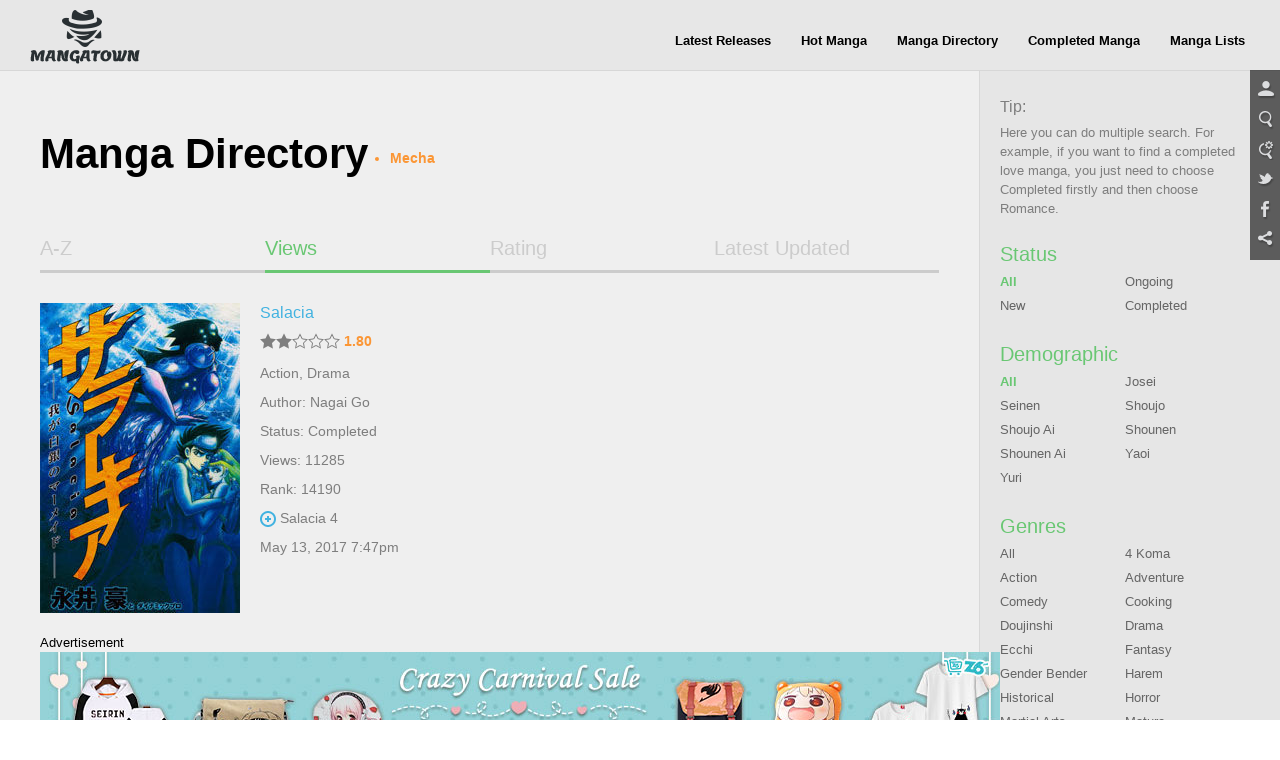

--- FILE ---
content_type: text/html; charset=utf-8
request_url: http://manage.mangahere.com/directory/0-mecha-2001-0-s-0/
body_size: 8305
content:
<!doctype html>
<html lang="en">
<head>
    <meta charset="UTF-8">
<title>MangaTown - Read Free English Manga Online!</title>
<meta name="keywords" content="manga,read manga online,magna scans,english manga,naruto manga,bleach manga, one piece manga,manga chapter,manga online,read free manga,free manga,read free manga online,manga viewer" />
<meta name="description" content="Browse free manga on line in alphabetical order, Hundreds of high-quality free manga for you, Like Naruto manga, Bleach manga, One Piece manga, Air Gear manga, Claymore manga, Fairy Tale manga, Inuyasha manga, and many more..." />
<meta property="og:title" content="MangaTown - Read Free English Manga Online!" />
<meta property="og:site_name" content="MangaTown" />
<meta property="og:image" content="https://www.mangatown.com/media/images/share.jpg" />
<meta property="og:type" content="website" />
<link type="image/x-icon" rel="Shortcut Icon" href="//www.mangatown.com/media/images/favicon.ico?v=20190130101313" />
<meta name="author" content="MangaTown" />
<meta name="resource-type" content="document" />
<meta name="distribution" content="global" />
<meta name="copyright" content="MangaTown" />
<meta name="robots" content="index,follow" />
<meta name="rating" content="general" />
<meta name="revisit-after" content="1 day" />
<meta property="fb:app_id" content="363707500798706"/>
<meta property="fb:admins" content="100008320095886"/>
<link rel="search" type="application/opensearchdescription+xml" title="MangaTown Search" href="//www.mangatown.com/opensearch.xml" />
<link rel="alternate" type="application/rss+xml" title="RSS" href="http://feeds.feedburner.com/207/oIeP"/>
<link rel="stylesheet" type="text/css" href="//www.mangatown.com/media/css/all.css?v=20190130101313" />
<link rel="stylesheet" type="text/css" href="//www.mangatown.com/media/css/media_screen.css?v=20190130101313" />
<link rel="stylesheet" type="text/css" href="//fonts.googleapis.com/css?family=Open+Sans+Condensed:300,700" />
<script type="text/javascript" src="//www.mangatown.com/media/js/LAB.min.js?v=20190130101313"></script>
<script type="text/javascript">
if( /Android|webOS|iPhone|iPad|iPod|BlackBerry|SymbianOS|Windows Phone|IEMobile|Opera Mini/i.test(navigator.userAgent) ) {
    window.location.href = "http://m.mangatown.com"+window.location.href.split(window.location.host)[1];
}
var img_url = "//www.mangatown.com/media/images/", options, a;
var base_url = "//www.mangatown.com/";
var fb_app_id="363707500798706";
var is_login = "";
$LAB
.queueScript("//ajax.googleapis.com/ajax/libs/jquery/1.8.0/jquery.min.js").queueWait()
.queueScript("//www.mangatown.com/media/js/base.js?v=20190130101313").queueWait()
.queueScript("//www.mangatown.com/media/js/jquery.validate.js?v=20190130101313").queueWait()
.queueScript("//www.mangatown.com/media/js/jquery.autocomplete.js?v=20190130101313").queueWait()
.queueWait();
</script>
    <!--[if IE]>
<script type="text/javascript">$LAB.queueScript("//www.mangatown.com/media/js/html5.js?v=20190130101313");</script>
<![endif]-->

</head>
<body>
<header>
    <div class="menu-nav menu-page">
        <a class="logo" href="//www.mangatown.com/">READ FREE MANGA ONLINE</a>
        <div class="header-fb">
        <iframe src="//www.facebook.com/plugins/like.php?href=https%3A%2F%2Fwww.facebook.com%2Fmangatownlife&amp;width&amp;layout=button_count&amp;action=like&amp;show_faces=false&amp;share=false&amp;height=21" scrolling="no" frameborder="0" allowTransparency="true"></iframe>
        </div>
        <ul class="clearfix">
            <li><a href="//www.mangatown.com/latest/">Latest Releases</a><span></span></li>
            <li><a href="//www.mangatown.com/hot/">Hot Manga</a><span></span></li>
            <li><a href="//www.mangatown.com/directory/">Manga Directory</a><span></span></li>
            <li><a href="//www.mangatown.com/completed/">Completed Manga</a><span></span></li>       
            <li><a href="//www.mangatown.com/manga_lists/">Manga Lists</a><span></span></li>
        </ul>
        
    </div>
    </header>
<!-- header end -->


<section class="main gray-bg clearfix" xmlns="http://www.w3.org/1999/html">
    <article class="widscreen left">
        <div class="article_content">
        <div class="title-top">Manga Directory
            <ul class="select_order">
                <li>Mecha</li>
            </ul>
        </div>
        <div class="manga_pic_content">
            <ul class="article_tab clearfix">
                <li ><a href="/directory/?name.az">A-Z</a></li>
                <li  class="select"><a href="/directory/">Views</a></li>
                <li ><a href="/directory/?rating.za">Rating</a></li>
                <li ><a href="/directory/?last_chapter_time.za">Latest Updated</a></li>
            </ul>
<ul class="manga_pic_list">
            <li>
                <a class="manga_cover" href="//www.mangatown.com/manga/salacia/" title="Salacia">
                    <img      src="http://fmcdn.mangahere.com/store/manga/26877/ocover.jpg?token=1db81378fdc2bf2f7421f3f4cc15d4282991ee8e&ttl=1769763600&v=1491812384" onerror="this.src='//www.mangatown.com/media/images/manga_cover.jpg'" alt="Salacia" />                    <em style="display: none;"></em>
                </a>
                <P class="title">
                    <a href="//www.mangatown.com/manga/salacia/" title="Salacia">
                        Salacia                    </a>
                </p>
                <p class="score">
                    <span class="star-full"></span><span class="star-full"></span><span class="star-empty"></span><span class="star-empty"></span><span class="star-empty"></span>                    <b>1.80</b>
                </p>
                <p class="keyWord"><a href="/directory/0-action-0-0-0-0/">Action</a>, <a href="/directory/0-drama-0-0-0-0/">Drama</a></p>
                <p class="view">Author: <a class="color_0077" href="//www.mangatown.com/author/NAGAI+Go">Nagai Go</a> </p>
                                <p class="view">Status: Completed </p>
                                <p class="view">Views: 11285 </p>
                                <p class="view">Rank: 14190 </p>
                                <p class="new_chapter"><a class="color_0077" title="Salacia 4" href="//www.mangatown.com/manga/salacia/c004/">Salacia 4</a></p>
                <p class="view">May 13, 2017 7:47pm</p>
				
            </li>
</ul>
    <div class="ad960 mt20">
        <p>Advertisement</p>
        <a href="https://z6store.com/crazy-carnival-sale.html" target="_blank">
            <img src="//c.mangatown.com/store/banners/pc.directory_1519535760.jpg?v=1519535760">
        </a>
    </div>
<div class="next-page"><a class="prev" href="javascript:void(0);">&lt; Prev</a><a class="select" href="javascript:void(0);">1</a><select onchange="javascript:location.href=this.value;"><option value="/directory/0-mecha-2001-0-s-0/1.htm"selected="selected">1/1</option></select><a class="next" href="javascript:void(0);">Next &gt;</a></div>
        </div>
        </div>
    </article>
    <aside class="wid300 right">
		<script type="text/javascript" id="ad_box_9"></script>        <div class="aside_content aside_one">
            <div class="four_title">Tip:</div>
            <div class="tip_info">
                Here you can do multiple search. For example, if you want to find a completed love manga, you just need to choose Completed firstly and then choose Romance.
            </div>
        </div>

        <div class="aside_content aside_one">
            <div class="two_title">Status</div>
            <ul class="order_cate by_onewidth clearfix">
                <li><a href="/directory/0-mecha-2001-0-s-0/" class="select">All</a></li>
                <li><a href="/directory/0-mecha-2001-ongoing-s-0/">Ongoing</a></li><li><a href="/directory/0-mecha-2001-new-s-0/">New</a></li><li><a href="/directory/0-mecha-2001-completed-s-0/">Completed</a></li>            </ul>
        </div>

        <div class="aside_content aside_one">
            <div class="two_title">Demographic</div>
            <ul class="order_cate by_onewidth clearfix">
                <li><a href="/directory/0-mecha-2001-0-s-0/" class="select">All</a></li>
                <li><a href="/directory/josei-mecha-2001-0-s-0/">Josei</a></li><li><a href="/directory/seinen-mecha-2001-0-s-0/">Seinen</a></li><li><a href="/directory/shoujo-mecha-2001-0-s-0/">Shoujo</a></li><li><a href="/directory/shoujo_ai-mecha-2001-0-s-0/">Shoujo Ai</a></li><li><a href="/directory/shounen-mecha-2001-0-s-0/">Shounen</a></li><li><a href="/directory/shounen_ai-mecha-2001-0-s-0/">Shounen Ai</a></li><li><a href="/directory/yaoi-mecha-2001-0-s-0/">Yaoi</a></li><li><a href="/directory/yuri-mecha-2001-0-s-0/">Yuri</a></li>            </ul>
        </div>

        <div class="aside_content aside_one">
            <div class="two_title">Genres</div>
            <ul class="order_cate by_onewidth clearfix">
                <li><a href="/directory/0-0-2001-0-s-0/">All</a></li>
                <li><a href="/directory/0-4_koma-2001-0-s-0/">4 Koma</a></li><li><a href="/directory/0-action-2001-0-s-0/">Action</a></li><li><a href="/directory/0-adventure-2001-0-s-0/">Adventure</a></li><li><a href="/directory/0-comedy-2001-0-s-0/">Comedy</a></li><li><a href="/directory/0-cooking-2001-0-s-0/">Cooking</a></li><li><a href="/directory/0-doujinshi-2001-0-s-0/">Doujinshi</a></li><li><a href="/directory/0-drama-2001-0-s-0/">Drama</a></li><li><a href="/directory/0-ecchi-2001-0-s-0/">Ecchi</a></li><li><a href="/directory/0-fantasy-2001-0-s-0/">Fantasy</a></li><li><a href="/directory/0-gender_bender-2001-0-s-0/">Gender Bender</a></li><li><a href="/directory/0-harem-2001-0-s-0/">Harem</a></li><li><a href="/directory/0-historical-2001-0-s-0/">Historical</a></li><li><a href="/directory/0-horror-2001-0-s-0/">Horror</a></li><li><a href="/directory/0-martial_arts-2001-0-s-0/">Martial Arts</a></li><li><a href="/directory/0-mature-2001-0-s-0/">Mature</a></li><li><a href="/directory/0-mecha-2001-0-s-0/" class="select">Mecha</a></li><li><a href="/directory/0-music-2001-0-s-0/">Music</a></li><li><a href="/directory/0-mystery-2001-0-s-0/">Mystery</a></li><li><a href="/directory/0-one_shot-2001-0-s-0/">One Shot</a></li><li><a href="/directory/0-psychological-2001-0-s-0/">Psychological</a></li><li><a href="/directory/0-reverse_harem-2001-0-s-0/">Reverse Harem</a></li><li><a href="/directory/0-romance-2001-0-s-0/">Romance</a></li><li><a href="/directory/0-school_life-2001-0-s-0/">School Life</a></li><li><a href="/directory/0-sci_fi-2001-0-s-0/">Sci Fi</a></li><li><a href="/directory/0-slice_of_life-2001-0-s-0/">Slice Of Life</a></li><li><a href="/directory/0-sports-2001-0-s-0/">Sports</a></li><li><a href="/directory/0-supernatural-2001-0-s-0/">Supernatural</a></li><li><a href="/directory/0-suspense-2001-0-s-0/">Suspense</a></li><li><a href="/directory/0-tragedy-2001-0-s-0/">Tragedy</a></li><li><a href="/directory/0-vampire-2001-0-s-0/">Vampire</a></li><li><a href="/directory/0-webtoons-2001-0-s-0/">Webtoons</a></li><li><a href="/directory/0-youkai-2001-0-s-0/">Youkai</a></li><li><a href="/directory/0-teens_love-2001-0-s-0/">Teens Love</a></li>            </ul>
        </div>

        <div class="aside_content aside_one">
            <div class="two_title">Type</div>
            <ul class="order_cate by_twowidth clearfix">
                <li><a href="/directory/0-mecha-2001-0-s-0/" class="select">All</a></li>
                <li><a href="/directory/0-mecha-2001-0-s-manga/">Manga</a></li><li><a href="/directory/0-mecha-2001-0-s-manhwa/">Manhwa</a></li><li><a href="/directory/0-mecha-2001-0-s-manhua/">Manhua</a></li>            </ul>
        </div>

        <div class="aside_content aside_one">
            <div class="two_title">Initial Alphabetic</div>
            <ul class="order_cate by_threewidth clearfix">
                <li><a href="/directory/0-mecha-2001-0-0-0/">All</a></li>
                <li><a href="/directory/0-mecha-2001-0-a-0/">A</a></li><li><a href="/directory/0-mecha-2001-0-b-0/">B</a></li><li><a href="/directory/0-mecha-2001-0-c-0/">C</a></li><li><a href="/directory/0-mecha-2001-0-d-0/">D</a></li><li><a href="/directory/0-mecha-2001-0-e-0/">E</a></li><li><a href="/directory/0-mecha-2001-0-f-0/">F</a></li><li><a href="/directory/0-mecha-2001-0-g-0/">G</a></li><li><a href="/directory/0-mecha-2001-0-h-0/">H</a></li><li><a href="/directory/0-mecha-2001-0-i-0/">I</a></li><li><a href="/directory/0-mecha-2001-0-j-0/">J</a></li><li><a href="/directory/0-mecha-2001-0-k-0/">K</a></li><li><a href="/directory/0-mecha-2001-0-l-0/">L</a></li><li><a href="/directory/0-mecha-2001-0-m-0/">M</a></li><li><a href="/directory/0-mecha-2001-0-n-0/">N</a></li><li><a href="/directory/0-mecha-2001-0-o-0/">O</a></li><li><a href="/directory/0-mecha-2001-0-p-0/">P</a></li><li><a href="/directory/0-mecha-2001-0-q-0/">Q</a></li><li><a href="/directory/0-mecha-2001-0-r-0/">R</a></li><li><a href="/directory/0-mecha-2001-0-s-0/" class="select">S</a></li><li><a href="/directory/0-mecha-2001-0-t-0/">T</a></li><li><a href="/directory/0-mecha-2001-0-u-0/">U</a></li><li><a href="/directory/0-mecha-2001-0-v-0/">V</a></li><li><a href="/directory/0-mecha-2001-0-w-0/">W</a></li><li><a href="/directory/0-mecha-2001-0-x-0/">X</a></li><li><a href="/directory/0-mecha-2001-0-y-0/">Y</a></li><li><a href="/directory/0-mecha-2001-0-z-0/">Z</a></li><li><a href="/directory/0-mecha-2001-0-0_9-0/">0-9</a></li>            </ul>
        </div>

        <div class="aside_content aside_one">
            <div class="two_title">Year of Released</div>
            <ul class="order_cate by_threewidth clearfix">
                <li><a href="/directory/0-mecha-0-0-s-0/">All</a></li>
                <li><a href="/directory/0-mecha-2026-0-s-0/">2026</a></li><li><a href="/directory/0-mecha-2025-0-s-0/">2025</a></li><li><a href="/directory/0-mecha-2024-0-s-0/">2024</a></li><li><a href="/directory/0-mecha-2023-0-s-0/">2023</a></li><li><a href="/directory/0-mecha-2022-0-s-0/">2022</a></li><li><a href="/directory/0-mecha-2021-0-s-0/">2021</a></li><li><a href="/directory/0-mecha-2020-0-s-0/">2020</a></li><li><a href="/directory/0-mecha-2019-0-s-0/">2019</a></li><li><a href="/directory/0-mecha-2018-0-s-0/">2018</a></li><li><a href="/directory/0-mecha-2017-0-s-0/">2017</a></li><li><a href="/directory/0-mecha-2016-0-s-0/">2016</a></li><li><a href="/directory/0-mecha-2015-0-s-0/">2015</a></li><li><a href="/directory/0-mecha-2014-0-s-0/">2014</a></li><li><a href="/directory/0-mecha-2013-0-s-0/">2013</a></li><li><a href="/directory/0-mecha-2012-0-s-0/">2012</a></li><li><a href="/directory/0-mecha-2011-0-s-0/">2011</a></li><li><a href="/directory/0-mecha-2010-0-s-0/">2010</a></li><li><a href="/directory/0-mecha-2009-0-s-0/">2009</a></li><li><a href="/directory/0-mecha-2008-0-s-0/">2008</a></li><li><a href="/directory/0-mecha-2007-0-s-0/">2007</a></li><li><a href="/directory/0-mecha-2006-0-s-0/">2006</a></li><li><a href="/directory/0-mecha-2005-0-s-0/">2005</a></li><li><a href="/directory/0-mecha-2004-0-s-0/">2004</a></li><li><a href="/directory/0-mecha-2003-0-s-0/">2003</a></li><li><a href="/directory/0-mecha-2002-0-s-0/">2002</a></li><li><a href="/directory/0-mecha-2001-0-s-0/" class="select">2001</a></li><li><a href="/directory/0-mecha-2000-0-s-0/">2000</a></li><li><a href="/directory/0-mecha-1999-0-s-0/">1999</a></li><li><a href="/directory/0-mecha-others-0-s-0/">Others</a></li>            </ul>
        </div>
        <div class="aside_content aside_one">
    <div class="two_title">Hot Manga<a class="more right" href="/hot/">More</a></div>
    <ul class="aside_tab clearfix">
        <li class="select">Total</li>
        <li>Month</li>
        <li>Week</li>
        <li>Today</li>
    </ul>
    <div class="aside_tablist_main">
        <ul class="order_list">
                    <li><a href="//www.mangatown.com/manga/shokugeki_no_soma/" title="Shokugeki no Soma">
                Shokugeki no Soma            </a></li>
            <li><a href="//www.mangatown.com/manga/fairy_tail/" title="Fairy Tail">
                Fairy Tail            </a></li>
            <li><a href="//www.mangatown.com/manga/onepunch_man/" title="Onepunch-Man">
                Onepunch-Man            </a></li>
            <li><a href="//www.mangatown.com/manga/one_piece/" title="One Piece">
                One Piece            </a></li>
            <li><a href="//www.mangatown.com/manga/tales_of_demons_and_gods/" title="Tales of Demons and Gods">
                Tales of Demons and Gods            </a></li>
            <li><a href="//www.mangatown.com/manga/tate_no_yuusha_no_nariagari/" title="Tate no Yuusha no Nariagari">
                Tate no Yuusha no Nariagari            </a></li>
            <li><a href="//www.mangatown.com/manga/nanatsu_no_taizai/" title="Nanatsu no Taizai">
                Nanatsu no Taizai            </a></li>
            <li><a href="//www.mangatown.com/manga/shingeki_no_kyojin/" title="Shingeki no Kyojin">
                Shingeki no Kyojin            </a></li>
            <li><a href="//www.mangatown.com/manga/boku_no_hero_academia/" title="Boku no Hero Academia">
                Boku no Hero Academia            </a></li>
            <li><a href="//www.mangatown.com/manga/bleach/" title="Bleach">
                Bleach            </a></li>
            <li><a href="//www.mangatown.com/manga/black_clover/" title="Black Clover">
                Black Clover            </a></li>
            <li><a href="//www.mangatown.com/manga/tomo_chan_wa_onnanoko/" title="Tomo-chan wa Onnanoko!">
                Tomo-chan wa Onnanoko!            </a></li>
            <li><a href="//www.mangatown.com/manga/battle_through_the_heavens/" title="Battle Through the Heavens">
                Battle Through the Heavens            </a></li>
            <li><a href="//www.mangatown.com/manga/soul_land/" title="Soul Land">
                Soul Land            </a></li>
            <li><a href="//www.mangatown.com/manga/dungeon_ni_deai_o_motomeru_no_wa_machigatte_iru_darou_ka/" title="Dungeon ni Deai o Motomeru no wa Machigatte Iru Darou ka">
                Dungeon ni Deai o Mot ... arou ka            </a></li>
            <li><a href="//www.mangatown.com/manga/the_gamer/" title="The Gamer">
                The Gamer            </a></li>
            <li><a href="//www.mangatown.com/manga/tokyo_ghoul_re/" title="Tokyo Ghoul:re">
                Tokyo Ghoul:re            </a></li>
            <li><a href="//www.mangatown.com/manga/uq_holder/" title="UQ Holder!">
                UQ Holder!            </a></li>
            <li><a href="//www.mangatown.com/manga/monster_musume_no_iru_nichijou/" title="Monster Musume no Iru Nichijou">
                Monster Musume no Iru Nichijou            </a></li>
            <li><a href="//www.mangatown.com/manga/re_monster/" title="Re:Monster">
                Re:Monster            </a></li>
            </ul>
        <ul class="order_list" style="display:none;">
                    <li><a href="//www.mangatown.com/manga/onepunch_man/" title="Onepunch-Man">
                Onepunch-Man            </a></li>
            <li><a href="//www.mangatown.com/manga/my_landlady_noona/" title="My Landlady Noona">
                My Landlady Noona            </a></li>
            <li><a href="//www.mangatown.com/manga/panty_note/" title="Panty Note">
                Panty Note            </a></li>
            <li><a href="//www.mangatown.com/manga/kono_oto_tomare/" title="Kono Oto Tomare!">
                Kono Oto Tomare!            </a></li>
            <li><a href="//www.mangatown.com/manga/keep_this_a_secret_from_mom/" title="Keep This a Secret From Mom!">
                Keep This a Secret From Mom!            </a></li>
            <li><a href="//www.mangatown.com/manga/hagure_idol_jigokuhen/" title="Hagure Idol Jigokuhen">
                Hagure Idol Jigokuhen            </a></li>
            <li><a href="//www.mangatown.com/manga/blind_play/" title="Blind Play">
                Blind Play            </a></li>
            <li><a href="//www.mangatown.com/manga/stepmother_s_friends/" title="Stepmother&#039;s Friends">
                Stepmother&#039;s Friends            </a></li>
            <li><a href="//www.mangatown.com/manga/parallel_paradise/" title="Parallel Paradise">
                Parallel Paradise            </a></li>
            <li><a href="//www.mangatown.com/manga/savage_hero/" title="Savage Hero">
                Savage Hero            </a></li>
            <li><a href="//www.mangatown.com/manga/tsumi_to_kai/" title="Tsumi to Kai">
                Tsumi to Kai            </a></li>
            <li><a href="//www.mangatown.com/manga/bungou_stray_dogs/" title="Bungou Stray Dogs">
                Bungou Stray Dogs            </a></li>
            <li><a href="//www.mangatown.com/manga/blood_link/" title="Blood Link">
                Blood Link            </a></li>
            <li><a href="//www.mangatown.com/manga/dou_ka_ore_wo_hanatte_oitekure/" title="Dou ka Ore wo Hanatte Oitekure">
                Dou ka Ore wo Hanatte Oitekure            </a></li>
            <li><a href="//www.mangatown.com/manga/toshiue_elite_onna_kishi_ga_boku_no_mae_de_dake_kawaii/" title="Toshiue elite onna kishi ga boku no mae de dake kawaii">
                Toshiue elite onna ki ...  kawaii            </a></li>
            <li><a href="//www.mangatown.com/manga/world_s_end_harem/" title="World&#039;s End Harem">
                World&#039;s End Harem            </a></li>
            <li><a href="//www.mangatown.com/manga/dai_dark/" title="Dai Dark">
                Dai Dark            </a></li>
            <li><a href="//www.mangatown.com/manga/high_clear/" title="HIGH CLEAR">
                HIGH CLEAR            </a></li>
            <li><a href="//www.mangatown.com/manga/arslan_senki/" title="Arslan Senki">
                Arslan Senki            </a></li>
            <li><a href="//www.mangatown.com/manga/giant_ojou_sama/" title="Giant Ojou-sama">
                Giant Ojou-sama            </a></li>
            </ul>
        <ul class="order_list" style="display:none;">
                    <li><a href="//www.mangatown.com/manga/kono_oto_tomare/" title="Kono Oto Tomare!">
                Kono Oto Tomare!            </a></li>
            <li><a href="//www.mangatown.com/manga/onepunch_man/" title="Onepunch-Man">
                Onepunch-Man            </a></li>
            <li><a href="//www.mangatown.com/manga/my_landlady_noona/" title="My Landlady Noona">
                My Landlady Noona            </a></li>
            <li><a href="//www.mangatown.com/manga/panty_note/" title="Panty Note">
                Panty Note            </a></li>
            <li><a href="//www.mangatown.com/manga/hagure_idol_jigokuhen/" title="Hagure Idol Jigokuhen">
                Hagure Idol Jigokuhen            </a></li>
            <li><a href="//www.mangatown.com/manga/blood_link/" title="Blood Link">
                Blood Link            </a></li>
            <li><a href="//www.mangatown.com/manga/keep_this_a_secret_from_mom/" title="Keep This a Secret From Mom!">
                Keep This a Secret From Mom!            </a></li>
            <li><a href="//www.mangatown.com/manga/tsumi_to_kai/" title="Tsumi to Kai">
                Tsumi to Kai            </a></li>
            <li><a href="//www.mangatown.com/manga/stepmother_s_friends/" title="Stepmother&#039;s Friends">
                Stepmother&#039;s Friends            </a></li>
            <li><a href="//www.mangatown.com/manga/blind_play/" title="Blind Play">
                Blind Play            </a></li>
            <li><a href="//www.mangatown.com/manga/taming_the_tiger/" title="Taming the Tiger">
                Taming the Tiger            </a></li>
            <li><a href="//www.mangatown.com/manga/dai_dark/" title="Dai Dark">
                Dai Dark            </a></li>
            <li><a href="//www.mangatown.com/manga/parallel_paradise/" title="Parallel Paradise">
                Parallel Paradise            </a></li>
            <li><a href="//www.mangatown.com/manga/high_clear/" title="HIGH CLEAR">
                HIGH CLEAR            </a></li>
            <li><a href="//www.mangatown.com/manga/savage_hero/" title="Savage Hero">
                Savage Hero            </a></li>
            <li><a href="//www.mangatown.com/manga/the_teen_web_novelist_is_a_girl_magnet_now_my_crush_feels_bad_for_rejecting_me/" title="The Teen Web Novelist is a Girl Magnet: Now My Crush Feels Bad for Rejecting Me!">
                The Teen Web Novelist ... ing Me!            </a></li>
            <li><a href="//www.mangatown.com/manga/futoku_no_guild/" title="Futoku no Guild">
                Futoku no Guild            </a></li>
            <li><a href="//www.mangatown.com/manga/getsuyoubi_no_tawawa/" title="Getsuyoubi no Tawawa">
                Getsuyoubi no Tawawa            </a></li>
            <li><a href="//www.mangatown.com/manga/i_can_t_escape_from_mr_naughty_red_riding_hood/" title="I Can&#039;t Escape From Mr. Naughty Red Riding Hood">
                I Can&#039;t Escape F ... ng Hood            </a></li>
            <li><a href="//www.mangatown.com/manga/arslan_senki/" title="Arslan Senki">
                Arslan Senki            </a></li>
            </ul>
        <ul class="order_list" style="display:none;">
                    <li><a href="//www.mangatown.com/manga/kono_oto_tomare/" title="Kono Oto Tomare!">
                Kono Oto Tomare!            </a></li>
            <li><a href="//www.mangatown.com/manga/panty_note/" title="Panty Note">
                Panty Note            </a></li>
            <li><a href="//www.mangatown.com/manga/onepunch_man/" title="Onepunch-Man">
                Onepunch-Man            </a></li>
            <li><a href="//www.mangatown.com/manga/my_landlady_noona/" title="My Landlady Noona">
                My Landlady Noona            </a></li>
            <li><a href="//www.mangatown.com/manga/stepmother_s_friends/" title="Stepmother&#039;s Friends">
                Stepmother&#039;s Friends            </a></li>
            <li><a href="//www.mangatown.com/manga/hagure_idol_jigokuhen/" title="Hagure Idol Jigokuhen">
                Hagure Idol Jigokuhen            </a></li>
            <li><a href="//www.mangatown.com/manga/tsumi_to_kai/" title="Tsumi to Kai">
                Tsumi to Kai            </a></li>
            <li><a href="//www.mangatown.com/manga/blind_play/" title="Blind Play">
                Blind Play            </a></li>
            <li><a href="//www.mangatown.com/manga/blood_link/" title="Blood Link">
                Blood Link            </a></li>
            <li><a href="//www.mangatown.com/manga/keep_this_a_secret_from_mom/" title="Keep This a Secret From Mom!">
                Keep This a Secret From Mom!            </a></li>
            <li><a href="//www.mangatown.com/manga/arslan_senki/" title="Arslan Senki">
                Arslan Senki            </a></li>
            <li><a href="//www.mangatown.com/manga/the_teen_web_novelist_is_a_girl_magnet_now_my_crush_feels_bad_for_rejecting_me/" title="The Teen Web Novelist is a Girl Magnet: Now My Crush Feels Bad for Rejecting Me!">
                The Teen Web Novelist ... ing Me!            </a></li>
            <li><a href="//www.mangatown.com/manga/the_pawn_s_revenge/" title="The Pawn&#039;s Revenge">
                The Pawn&#039;s Revenge            </a></li>
            <li><a href="//www.mangatown.com/manga/futoku_no_guild/" title="Futoku no Guild">
                Futoku no Guild            </a></li>
            <li><a href="//www.mangatown.com/manga/taming_the_tiger/" title="Taming the Tiger">
                Taming the Tiger            </a></li>
            <li><a href="//www.mangatown.com/manga/dai_dark/" title="Dai Dark">
                Dai Dark            </a></li>
            <li><a href="//www.mangatown.com/manga/giant_ojou_sama/" title="Giant Ojou-sama">
                Giant Ojou-sama            </a></li>
            <li><a href="//www.mangatown.com/manga/kimi_no_koto_tabeteii/" title="Kimi no Koto Tabeteii?">
                Kimi no Koto Tabeteii?            </a></li>
            <li><a href="//www.mangatown.com/manga/parallel_paradise/" title="Parallel Paradise">
                Parallel Paradise            </a></li>
            <li><a href="//www.mangatown.com/manga/dou_ka_ore_wo_hanatte_oitekure/" title="Dou ka Ore wo Hanatte Oitekure">
                Dou ka Ore wo Hanatte Oitekure            </a></li>
            </ul>
    </div>
</div>    </aside>
</section>
<!--------------------footer start-------------------->
<footer class="clearfix">
	<div class="footer-left">
        <ul class="footer-leftmenu">
        	<li><a href="/affiliates.htm">Affiliates</a></li>
<li><a target="_blank"  href="http://mangazoneapp.com/?utm_source=mtaff&utm_medium=affiliates&utm_campaign=mtaffiliates">Manga App</a></li><li><a target="_blank"  href="https://www.facebook.com/mangatownlife">Fan Page</a></li>        </ul>
        <ul class="footer-leftnav">
        	<li><a href="/privacy.htm">Privacy Policy</a></li>
            <li><a href="/terms.htm">Terms of Service</a></li>
            <li><a rel="nofollow" href="/contact_us.htm">Contact Us</a></li>
            <li><a href="/affiliates.htm">Affiliates</a></li>
            <li><a href="/sitemap.xml">Sitemap</a></li>
            <li><a rel="nofollow" href="/suggest_manga.htm">Suggest A Manga</a></li>
        </ul>
        <p>&copy; 2014 MangaTown.com</p>
    </div>
    <div class="footer-right">
        <ul>
            <li><a href="//www.mangatown.com/manga/naruto">NARUTO</a><span style="top: 42px;"></span></li>
            <li><a href="//www.mangatown.com/manga/bleach/">BLEACH</a><span style="top: 42px;"></span></li>
            <li><a href="//www.mangatown.com/manga/one_piece/">ONE PIECE</a><span style="top: 42px;"></span></li>
            <li><a href="//www.mangatown.com/manga/fairy_tail/">FAIRY TAIL</a><span style="top: 42px;"></span></li>
            <li><a href="//www.mangatown.com/manga/noblesse/">NOBLESSE</a><span style="top: 42px;"></span></li>
        </ul>
    </div>
</footer><div class="plug-right">
	<ul>
    	<li class="userbtn"><a href="javascript:;" id="login" title="Login"></a></li>
        <li class="searchbtn">
            <a title="Search" href="javascript:;"></a>
            <input type="text" class="search-text" id="query" />
        </li>
        <li class="advsearchbtn"><a title="Advanced Search" href="/advsearch.htm"></a></li>
        <li class="twbtn"><a target="_blank" href="https://twitter.com/MangaTown2014"></a></li>
        <li class="fbbtn"><a target="_blank" href="https://www.facebook.com/mangatownlife"></a></li>
        <li class="sharebtn"><a href="javascript:;" class="st_sharethis_custom" st_via="mangatown2014" st_title="MangaTown - Read Free English Manga Online!"></a></li>
	</ul>
</div>

<div class="dialog_box" id="log_in">
	<a href="javascript:;" class="close" title="Close"></a>
	<div class="title">Member Login</div>
	<p>Log in with your Facebook account</p>
	<p><a href="https://sso.mangatown.com/connect/facebookSignin.php" class="facebook_sign"><span>f</span>Login with Facebook</a></p>
	<p><em>OR</em></p>
	<p>MangaTown account <a href="javascript:;" class="color_41b2 ml5" onclick="boxToggle('log_in', 'sign_in')">Don’t have an account?</a></p>

	<form id="loginform">
		<ul class="box_list">
			<li>
				<label>User Name</label>
				<input type="text" name="name"/>
			</li>
			<li>
				<label>Password</label>
				<input type="password" name="pass"/>
			</li>
			<li>
				<label class="checkbox">
					<input type="checkbox" checked="checked" value="1" name="remember">Remember me
				</label>
				<a href="javascript:;" onclick="boxToggle('log_in', 'forgot_passd')" class="color_41b2">Forgot Username/Password?</a>
			</li>
			<li><a href="javascript:;" class="four_buttoon" id="normal_login">Log In</a></li>
		</ul>
	</form>
</div>

<div class="dialog_box" id="sign_in">
	<a href="javascript:;" class="close" title="Close"></a>
	<div class="title">Register A New Account</div>
	<p>Want to save time? Sign up with your facebook account now</p>
	<p><a href="#" class="facebook_sign"><span>f</span>Login with Facebook</a></p>
	<p><em>OR</em></p>
	<p>Complete the form below</p>

	<form id="signinform">
		<ul class="box_list">
			<li>
				<label>User Name</label>
				<input type="text" name="username" id="username"/>
	       		<span class="msg_errors">Must be 4-14 letters or numbers</span>
	       </li>
	       <li>
	       		<label>Password</label>
	       		<input type="password" name="password" id="password"/>
	       		<span class="msg_errors">Must be 6-14 characters</span>
	       </li>
	       <li>
		       	<label>Re-type Password</label>
		       	<input type="password" name="password_confirm" id="password_confirm"/>
		       	<span></span>
	       </li>
	       <li>
				<label>Email</label>
		       	<input type="text" name="email" id="email"/>
		       	<span></span>
	       </li>
	       <li>
		       	<label class="checkbox">
		       		<input type="checkbox" id="iagree">I accept the <a href="/registration_agreement.htm" target="_blank" class="color_41b2">terms of the agreement</a>.
		       	</label>
	       </li>
	       <li><a href="javascript:;" class="four_buttoon" id="sign_up">Sign Up</a><a href="javascript:;" class="four_buttoon dg_cancel">CANCEL</a></li>
		</ul>
	</form>
</div>

<div class="dialog_box" id="forgot_passd">
	 <a href="javascript:void(0);" class="close" title="Close"></a>
	 <div class="title">Forgot password</div>
	 <p>If you’ve forgotten your passowrd,you can write your registered email here to get your password back.</p>

 	<form id="forgotform">
	 <ul class="box_list">
			<li>
				<label>Email</label>
				<input type="text" name="fg_email"/>
				<span></span>
			</li>
			<li><a href="javascript:;" class="four_buttoon" id="forgot">SEND PASSWORD</a><a href="javascript:;" class="four_buttoon dg_cancel">CANCEL</a></li>
			<input type="hidden" name="act">
	 </ul>
	</form>
</div>

<div id="back_top"></div>
<script>
window.fbAsyncInit = function() {
	FB.init({
		appId      : '363707500798706',
		xfbml      : true,
		version    : 'v2.10'
	});
	FB.AppEvents.logPageView();
};

(function(d, s, id){
	var js, fjs = d.getElementsByTagName(s)[0];
	if (d.getElementById(id)) {return;}
	js = d.createElement(s); js.id = id;
	js.src = "https://connect.facebook.net/en_US/sdk.js";
	fjs.parentNode.insertBefore(js, fjs);
}(document, 'script', 'facebook-jssdk'));
</script>
<script type="text/javascript">
$LAB.queueScript("//www.mangatown.com/media/js/user.js?v=20190130101313").queueWait();
</script>
<script type="text/javascript">
$LAB.queueWait(function () {
    function do_search(e) {
        if($(e).val()=="") {
            $(e).fadeOut();
        } else {
            location.href="/search.php?name=" + $(e).val();
        }
    }
    $(".plug-right .searchbtn a").toggle(function(){
        $("#query").fadeIn().focus();
    },function(){
        do_search("#query");
    });
    $("#query").bind('keydown', function (e) {
        if (e.which == 13) {
            do_search(this);
        }
    });
    jQuery(function () {
        options = {
            serviceUrl: '/ajax/search.php',
            minChars: 2,
            delimiter: /(,|;)\s*/,
            maxHeight: 400,
            width: 150,
            zIndex: 9999,
            deferRequestBy: 0,
            noCache: false
        };
        $('#query').autocomplete(options);
    });
    var img_url = " ", options, a;
    $(".cartoon-content").hScrollPane({
        mover:"ul",
        moverW:function(){return $(".cartoon-content:eq(0) li").length*$(".cartoon-content:eq(0) li").outerWidth(true);}(),
        showArrow:false,
        handleCssAlter:"draghandlealter",
        mousewheel:{bind:false}
    });
}).queueScript('//ws.sharethis.com/button/buttons.js').queueWait(function(){
    stLight.options({publisher: "5604dd19-063d-481f-aac6-d8e01a9a2c91", doNotHash: false, doNotCopy: false, hashAddressBar: false, servicePopup: true});
});

</script>
<!--
-->
<script type="text/javascript" id="ad_foot"></script>

<script type="text/javascript">
(function () {
            var ga = document.createElement('script'); ga.type = 'text/javascript'; ga.async = true;
            ga.src =('https:' == document.location.protocol ? 'https://' : 'http://') + "w.cnzz.com/c.php?id=1273381064";
            var s = document.getElementsByTagName('script')[0]; s.parentNode.insertBefore(ga, s);
        })();
</script>
<script type="text/javascript">
var url = '';
if (typeof (currentPageType) === "undefined") {
    currentPageType = 1;
}
if (currentPageType == 1) {
    url = "//www.56lm.cc/test/mangatown/pc/yb_home.js"
}
if (currentPageType == 2) {
    url = "//www.56lm.cc/test/mangatown/pc/yb_manga.js"
}
if (currentPageType == 3) {
    url = "//www.56lm.cc/test/mangatown/pc/yb_read.js"
}
if (url != '') {
    $LAB.queueScript(url + "?r=" + (new Date()).toString().split(':')[0].replace(/ /g, '')).queueWait(function () {
        YB_ARRAY.reverse();
        rewritedcwrite();
        execute();
    });
}
</script>
<script type="text/javascript">
$LAB.runQueue();
</script>
<script defer src="https://static.cloudflareinsights.com/beacon.min.js/vcd15cbe7772f49c399c6a5babf22c1241717689176015" integrity="sha512-ZpsOmlRQV6y907TI0dKBHq9Md29nnaEIPlkf84rnaERnq6zvWvPUqr2ft8M1aS28oN72PdrCzSjY4U6VaAw1EQ==" data-cf-beacon='{"version":"2024.11.0","token":"f3c60724622b4826a47ae5b263f6030b","r":1,"server_timing":{"name":{"cfCacheStatus":true,"cfEdge":true,"cfExtPri":true,"cfL4":true,"cfOrigin":true,"cfSpeedBrain":true},"location_startswith":null}}' crossorigin="anonymous"></script>
</body>
</html>